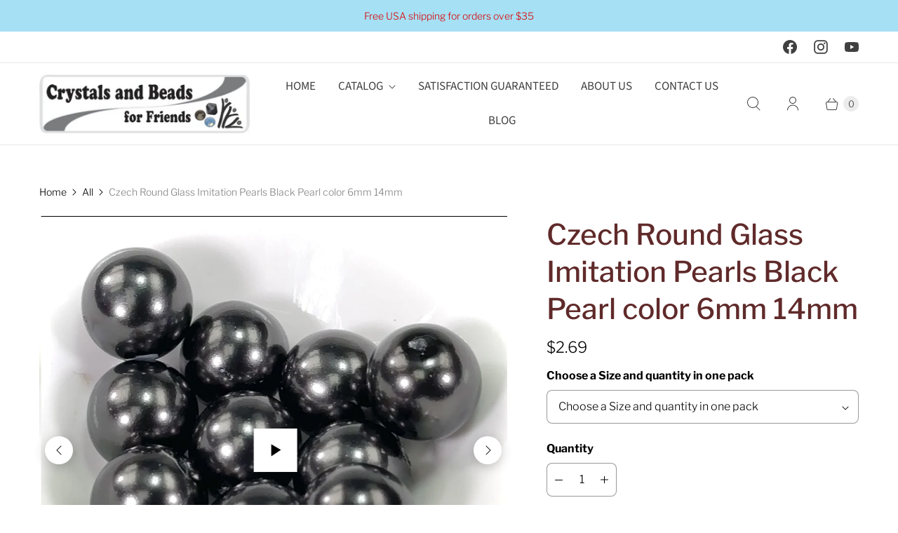

--- FILE ---
content_type: text/javascript; charset=utf-8
request_url: https://www.crystalsandbeadsforfriends.com/products/czech-round-glass-pearls-14mm-black-pearl-color-10-pieces-cl492.js
body_size: 1049
content:
{"id":8829512843548,"title":"Czech Round Glass Imitation Pearls Black Pearl color 6mm 14mm","handle":"czech-round-glass-pearls-14mm-black-pearl-color-10-pieces-cl492","description":"\u003ch3 style=\"text-align: center;\"\u003e\n\u003cstrong\u003e\u003cspan style=\"color: #990000;\"\u003e\u003c\/span\u003e\u003c\/strong\u003eSuperior Quality Czech Glass Imitation Pearls\u003c\/h3\u003e\n\u003ch3 style=\"text-align: center;\"\u003e\u003cstrong\u003e\u003cem\u003e\u003cspan color=\"#875735\" style=\"color: #875735;\"\u003eBase is a Czech White Alabaster Glass Bead which is pearlized 6 times (dipped in pearl essences) and finished with a clear protective layer. These imitation pearls are completely lead free. The whole production process utilizes ecologically responsible technologies and is under a close supervision of EU environmental authorities.\u003c\/span\u003e\u003c\/em\u003e\u003c\/strong\u003e\u003c\/h3\u003e\n\u003cp\u003e\u003cstrong\u003ePearl color: Black\u003cbr\u003e\u003c\/strong\u003e\u003cstrong\u003eSize 14mm pictured\u003cbr\u003e\u003c\/strong\u003e\u003cstrong\u003eloose in poly bag\u003c\/strong\u003e\u003c\/p\u003e\n\u003cp\u003e\u003cbr\u003e\u003cem\u003e~ Please note that color deviations cannot be avoided. Color shade may change by different production lots.\u003cbr\u003e\u003c\/em\u003e\u003cem\u003e~ Images are for informational purposes only. Colors on your screen are affected by monitor settings and different web browsers. Slight changes in shades are unavoidable.\u003c\/em\u003e\u003c\/p\u003e","published_at":"2023-11-01T11:42:46-04:00","created_at":"2023-11-01T11:42:46-04:00","vendor":"Classico, Inc.","type":"Czech Glass Imitation Pearls","tags":[],"price":269,"price_min":269,"price_max":319,"available":true,"price_varies":true,"compare_at_price":null,"compare_at_price_min":0,"compare_at_price_max":0,"compare_at_price_varies":false,"variants":[{"id":53304808538396,"title":"6mm 80pcs CL1119","option1":"6mm 80pcs CL1119","option2":null,"option3":null,"sku":"CL1119","requires_shipping":true,"taxable":false,"featured_image":{"id":43054179385628,"product_id":8829512843548,"position":1,"created_at":"2023-11-01T11:43:04-04:00","updated_at":"2023-11-01T11:43:05-04:00","alt":null,"width":960,"height":960,"src":"https:\/\/cdn.shopify.com\/s\/files\/1\/0237\/8209\/files\/CL492.jpg?v=1698853385","variant_ids":[53304808538396,53304808571164]},"available":true,"name":"Czech Round Glass Imitation Pearls Black Pearl color 6mm 14mm - 6mm 80pcs CL1119","public_title":"6mm 80pcs CL1119","options":["6mm 80pcs CL1119"],"price":319,"weight":0,"compare_at_price":null,"inventory_quantity":20,"inventory_management":"shopify","inventory_policy":"deny","barcode":"","featured_media":{"alt":null,"id":35447144579356,"position":1,"preview_image":{"aspect_ratio":1.0,"height":960,"width":960,"src":"https:\/\/cdn.shopify.com\/s\/files\/1\/0237\/8209\/files\/CL492.jpg?v=1698853385"}},"requires_selling_plan":false,"selling_plan_allocations":[]},{"id":53304808571164,"title":"14mm 10pcs CL492","option1":"14mm 10pcs CL492","option2":null,"option3":null,"sku":"CL492","requires_shipping":true,"taxable":false,"featured_image":{"id":43054179385628,"product_id":8829512843548,"position":1,"created_at":"2023-11-01T11:43:04-04:00","updated_at":"2023-11-01T11:43:05-04:00","alt":null,"width":960,"height":960,"src":"https:\/\/cdn.shopify.com\/s\/files\/1\/0237\/8209\/files\/CL492.jpg?v=1698853385","variant_ids":[53304808538396,53304808571164]},"available":true,"name":"Czech Round Glass Imitation Pearls Black Pearl color 6mm 14mm - 14mm 10pcs CL492","public_title":"14mm 10pcs CL492","options":["14mm 10pcs CL492"],"price":269,"weight":0,"compare_at_price":null,"inventory_quantity":2,"inventory_management":"shopify","inventory_policy":"deny","barcode":"","featured_media":{"alt":null,"id":35447144579356,"position":1,"preview_image":{"aspect_ratio":1.0,"height":960,"width":960,"src":"https:\/\/cdn.shopify.com\/s\/files\/1\/0237\/8209\/files\/CL492.jpg?v=1698853385"}},"requires_selling_plan":false,"selling_plan_allocations":[]}],"images":["\/\/cdn.shopify.com\/s\/files\/1\/0237\/8209\/files\/CL492.jpg?v=1698853385"],"featured_image":"\/\/cdn.shopify.com\/s\/files\/1\/0237\/8209\/files\/CL492.jpg?v=1698853385","options":[{"name":"Size and quantity in one pack","position":1,"values":["6mm 80pcs CL1119","14mm 10pcs CL492"]}],"url":"\/products\/czech-round-glass-pearls-14mm-black-pearl-color-10-pieces-cl492","media":[{"alt":null,"id":35447144579356,"position":1,"preview_image":{"aspect_ratio":1.0,"height":960,"width":960,"src":"https:\/\/cdn.shopify.com\/s\/files\/1\/0237\/8209\/files\/CL492.jpg?v=1698853385"},"aspect_ratio":1.0,"height":960,"media_type":"image","src":"https:\/\/cdn.shopify.com\/s\/files\/1\/0237\/8209\/files\/CL492.jpg?v=1698853385","width":960},{"alt":null,"id":35447144612124,"position":2,"preview_image":{"aspect_ratio":1.0,"height":2160,"width":2160,"src":"https:\/\/cdn.shopify.com\/s\/files\/1\/0237\/8209\/files\/preview_images\/4e9de3eed6304912a73bd2afe735600b.thumbnail.0000000000.jpg?v=1698853409"},"aspect_ratio":1.0,"duration":9770,"media_type":"video","sources":[{"format":"mp4","height":480,"mime_type":"video\/mp4","url":"https:\/\/cdn.shopify.com\/videos\/c\/vp\/4e9de3eed6304912a73bd2afe735600b\/4e9de3eed6304912a73bd2afe735600b.SD-480p-1.5Mbps-20136757.mp4","width":480},{"format":"mp4","height":1080,"mime_type":"video\/mp4","url":"https:\/\/cdn.shopify.com\/videos\/c\/vp\/4e9de3eed6304912a73bd2afe735600b\/4e9de3eed6304912a73bd2afe735600b.HD-1080p-7.2Mbps-20136757.mp4","width":1080},{"format":"mp4","height":720,"mime_type":"video\/mp4","url":"https:\/\/cdn.shopify.com\/videos\/c\/vp\/4e9de3eed6304912a73bd2afe735600b\/4e9de3eed6304912a73bd2afe735600b.HD-720p-4.5Mbps-20136757.mp4","width":720},{"format":"m3u8","height":1080,"mime_type":"application\/x-mpegURL","url":"https:\/\/cdn.shopify.com\/videos\/c\/vp\/4e9de3eed6304912a73bd2afe735600b\/4e9de3eed6304912a73bd2afe735600b.m3u8","width":1080}]}],"requires_selling_plan":false,"selling_plan_groups":[]}